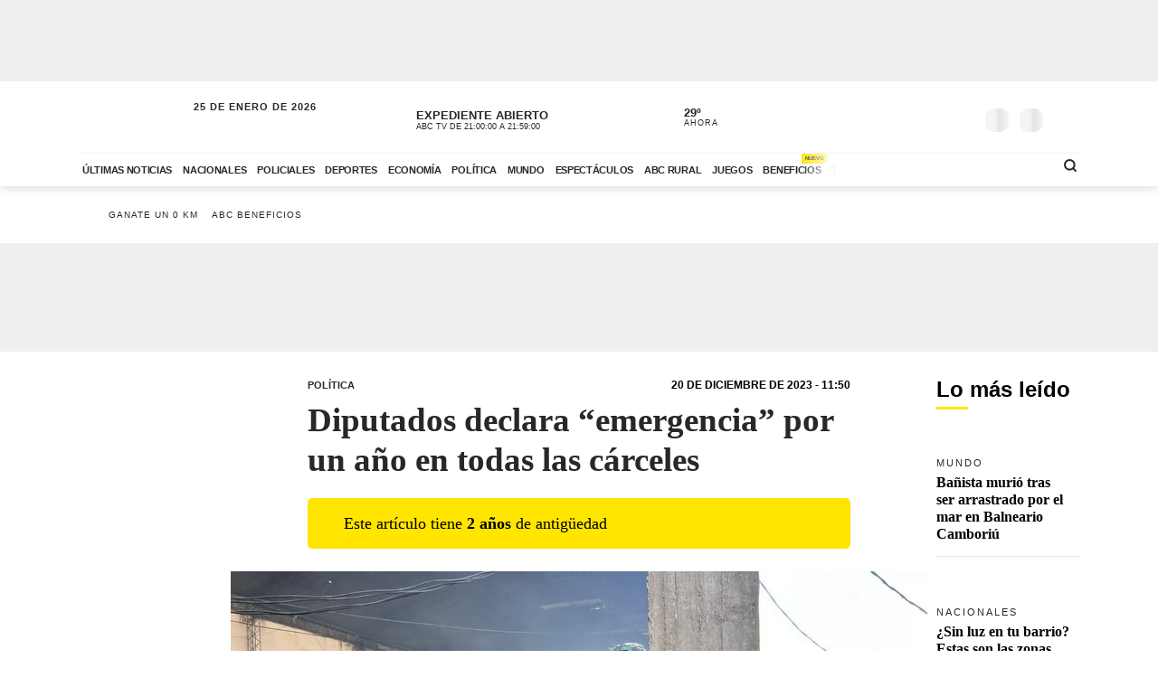

--- FILE ---
content_type: application/javascript; charset=utf-8
request_url: https://fundingchoicesmessages.google.com/f/AGSKWxUjqZO8CfGrli5xL89b_2ZOQaprBdLQL0De03o34bGdagzUi554l7IiEwzx-htzWqL7dhYmSpJDHgKTjP4p6C9gWbNG8b-8AZ-Yl_YvafT1_eOpe1WlQJgUygoajuv7gDTrNH3RUJrv-w2KUb1xXiEY0J9HAzjk0qwcbVJBUuwkCiO0u0xMTPQB1nk=/_/sticker_ad.=oas_tag./openx-/ads/imbox-/ad_label_
body_size: -1289
content:
window['eaff90d5-268b-4099-84bb-f3238ecf98d1'] = true;